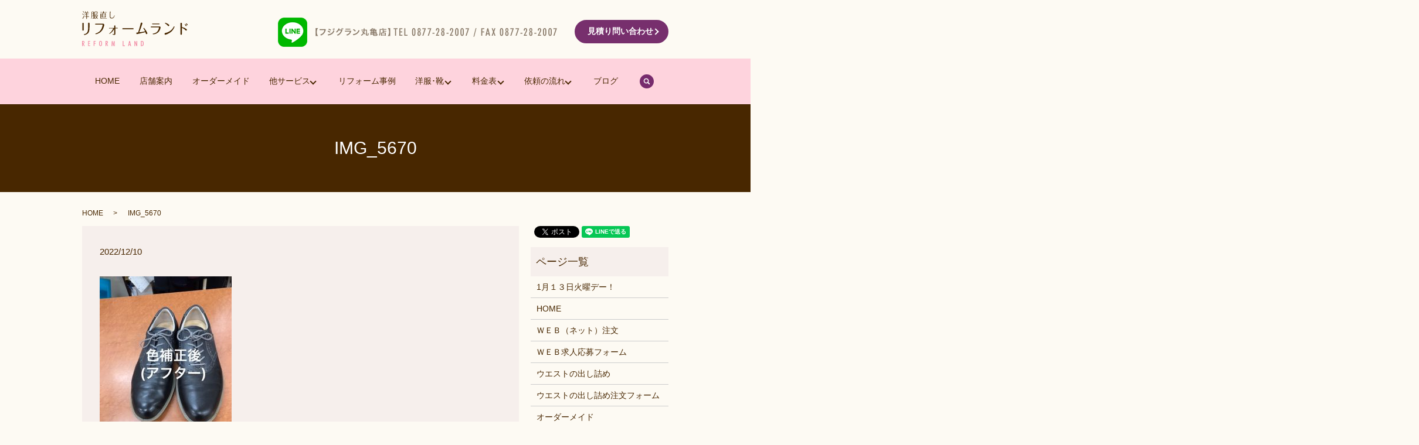

--- FILE ---
content_type: text/html; charset=UTF-8
request_url: https://www.reform-land.com/case/attachment/img_5670
body_size: 5377
content:
  <!DOCTYPE HTML>
<html lang="ja" prefix="og: http://ogp.me/ns#">
<head>
  <meta charset="utf-8">
  <meta http-equiv="X-UA-Compatible" content="IE=edge,chrome=1">
  <meta name="viewport" content="width=device-width, initial-scale=1">
  <title>&raquo; IMG_5670</title>
  <link rel='dns-prefetch' href='//s.w.org' />
<link rel='stylesheet' id='contact-form-7-css'  href='https://www.reform-land.com/wp-content/plugins/contact-form-7/includes/css/styles.css?ver=4.4.2' type='text/css' media='all' />
<script type='text/javascript' src='https://www.reform-land.com/wp-content/themes/reform-land.net/assets/js/vendor/jquery.min.js?ver=4.9.26'></script>
<link rel='shortlink' href='https://www.reform-land.com/?p=3320' />
  <link rel="stylesheet" href="https://www.reform-land.com/wp-content/themes/reform-land.net/assets/css/main.css?1769364230">
  <script src="https://www.reform-land.com/wp-content/themes/reform-land.net/assets/js/vendor/respond.min.js"></script>
  <script type="application/ld+json">
  {
    "@context": "http://schema.org",
    "@type": "BreadcrumbList",
    "itemListElement":
    [
      {
        "@type": "ListItem",
        "position": 1,
        "item":
        {
          "@id": "https://www.reform-land.com/",
          "name": "リフォームランド"
        }
      },
      {
        "@type": "ListItem",
        "position": 2,
        "item":
        {
          "@id": "https://www.reform-land.com/case/attachment/img_5670/",
          "name": "IMG_5670"
        }
      }
    ]
  }
  </script>


  <script type="application/ld+json">
  {
    "@context": "http://schema.org/",
    "@type": "LocalBusiness",
    "name": "リフォームランド",
    "address": "〒762-0001　香川県坂出市京町2-1-3",
    "telephone": "0877-28-2007",
    "faxNumber": "",
    "url": "https://www.reform-land.com",
    "email": "info@reform-land.com",
    "image": "https://www.reform-land.com/wp-content/uploads/logo_ogp.jpg",
    "logo": "https://www.reform-land.com/wp-content/uploads/logo.svg"
  }
  </script>
</head>
<body class="scrollTop">

  <div id="fb-root"></div>
  <script>(function(d, s, id) {
    var js, fjs = d.getElementsByTagName(s)[0];
    if (d.getElementById(id)) return;
    js = d.createElement(s); js.id = id;
    js.src = "//connect.facebook.net/ja_JP/sdk.js#xfbml=1&version=v2.9";
    fjs.parentNode.insertBefore(js, fjs);
  }(document, 'script', 'facebook-jssdk'));</script>

  <header>
    <div class="primary_header">
      <div class="container">
                <div class="title">
                      <a href="https://www.reform-land.com/">
              <object type="image/svg+xml" data="/wp-content/uploads/logo.svg" alt="リフォームランド"></object>
            </a>
                  </div>
        <div class="hdr_info text-right">
          <figure>
            <a style="text-decoration:none;" href="https://lin.ee/HoyRfWA" target="_blank">
            <img class="mr10" src="/wp-content/uploads/icon_li.png" alt="">
            </a>
            <img src="/wp-content/uploads/hdr_img001.png" alt="【フジグラン丸亀店】TEL　0877-28-2007　FAX　0877-28-2007 【瀬戸大橋店】TEL　0877-45-3239　FAX　0877-44-2660">
          </figure>
          <p class="more"><a href="/contact" class="add_arrow">見積り問い合わせ</a></p>
        </div>
        <div class="sp_hdr_info">
          <figure>
            <a href="https://lin.ee/HoyRfWA" target="_blank">
            <img class="line-size" src="/wp-content/uploads/icon_li.png" alt="">
          </a>
        </figure>
      </div>
        <nav class="global_nav"><ul><li><a href="https://www.reform-land.com/">HOME</a></li>
<li><a href="https://www.reform-land.com/company">店舗案内</a></li>
<li><a href="https://www.reform-land.com/order">オーダーメイド</a></li>
<li class="has_under"><a href="#">他サービス</a>
<ul class="sub-menu">
	<li><a href="https://www.reform-land.com/repair">染め直しサービス</a></li>
	<li><a href="https://www.reform-land.com/maintenance">鞄・靴のメンテナンス</a></li>
	<li><a href="https://www.reform-land.com/trunkshow">トランクショー</a></li>
	<li><a href="https://www.reform-land.com/ne-mushisyu">ネーム刺しゅう</a></li>
	<li><a href="https://www.reform-land.com/sitemap">サイトマップ</a></li>
</ul>
</li>
<li><a href="https://www.reform-land.com/case">リフォーム事例</a></li>
<li class="has_under"><a href="#">洋服･靴</a>
<ul class="sub-menu">
	<li><a href="https://www.reform-land.com/general-wound-repair">洋服キズ修理</a></li>
	<li><a href="https://www.reform-land.com/popular-fix">洋服 人気の直し</a></li>
	<li><a href="https://www.reform-land.com/replacing-consumables-clothes">洋服の消耗品交換</a></li>
	<li><a href="https://www.reform-land.com/replacing-consumables-shoes">靴の消耗品交換</a></li>
</ul>
</li>
<li class="has_under"><a href="#">料金表</a>
<ul class="sub-menu">
	<li><a href="https://www.reform-land.com/outfit">洋服リフォーム</a></li>
	<li><a href="https://www.reform-land.com/bag">鞄・靴リフォーム</a></li>
</ul>
</li>
<li class="has_under"><a href="#">依頼の流れ</a>
<ul class="sub-menu">
	<li><a href="https://www.reform-land.com/mailorder">郵送注文</a></li>
	<li><a href="https://www.reform-land.com/flow">依頼の流れ</a></li>
	<li><a href="https://www.reform-land.com/entry">ご来店予約</a></li>
</ul>
</li>
<li><a href="https://www.reform-land.com/category/blog">ブログ</a></li>

              <li class="gnav_search">
                <a href="#">search</a>
  <div class="epress_search">
    <form method="get" action="https://www.reform-land.com/">
      <input type="text" placeholder="" class="text" name="s" autocomplete="off" value="">
      <input type="submit" value="Search" class="submit">
    </form>
  </div>
  </li>
            </ul>
            <div class="menu_icon">
              <a href="#menu"><span>メニュー開閉</span></a>
            </div></nav>      </div>
    </div>
  </header>



  <main>

    
    
      <h1 class="wow" style="">

      IMG_5670
      
      </h1>



    


    <div class="bread_wrap">

      <div class="container gutters">

        <div class="row bread">

              <ul class="col span_12">
              <li><a href="https://www.reform-land.com">HOME</a></li>
                      <li>IMG_5670</li>
                  </ul>
  
        </div>

      </div>

    </div>

    <section>

      <div class="container gutters">

        <div class="row">

          
          <div class="col span_9 column_main">

                  <article class="row article_detail">
      <div class="article_date">
        <p>2022/12/10</p>
      </div>
      <div class="row">
              <div class="col span_12">
          <p class="attachment"><a href='https://www.reform-land.com/wp-content/uploads/IMG_5670-e1670639011344.jpg'><img width="225" height="300" src="https://www.reform-land.com/wp-content/uploads/IMG_5670-e1670639011344-225x300.jpg" class="attachment-medium size-medium" alt="" srcset="https://www.reform-land.com/wp-content/uploads/IMG_5670-e1670639011344-225x300.jpg 225w, https://www.reform-land.com/wp-content/uploads/IMG_5670-e1670639011344.jpg 640w" sizes="(max-width: 225px) 100vw, 225px" /></a></p>
        </div>
            </div>

          </article>

    <div class='epress_pager'>
      <div class="epress_pager_prev">
        <a href="https://www.reform-land.com/case" rel="prev">リフォーム事例</a>      </div>
      <div class="epress_pager_next">
              </div>
    </div>
      
          </div>

          <div class="col span_3 column_sub">

            <div>
<style>
.share_button {
  letter-spacing: -.40em;
  padding-top: 30px;
  margin-bottom: 7%;
}
.share_button > * {
  letter-spacing: normal;
}
.column_sub .share_button {
  margin-top: 0;
  padding-top: 0;
}
</style>
  <div class="container share_button">
    <!-- Facebook -->
    <style media="screen">
      .share_button > * {vertical-align: bottom; margin:0 2px;}
    </style>
    <div class="fb-share-button" data-href="https://www.reform-land.com/case/attachment/img_5670" data-layout="button" data-size="small" data-mobile-iframe="false"><a class="fb-xfbml-parse-ignore" target="_blank" href="https://www.facebook.com/sharer/sharer.php?u=http%3A%2F%2Fweb01.iflag.jp%2Fshinki%2F1704%2Fshin-limited%2Fhtml%2Findex.html&amp;src=sdkpreparse">シェア</a></div>
    <!-- Twitter -->
    <a href="https://twitter.com/share" class="twitter-share-button">Tweet</a>
    <!-- LINE -->
    <div class="line-it-button" data-lang="ja" data-type="share-a" data-url="https://www.reform-land.com/case/attachment/img_5670" style="display: none;"></div>
  </div>
</div>
<div class="sidebar">
  <div class="widget_wrap"><p class="widget_header">ページ一覧</p>		<ul>
			<li class="page_item page-item-4266"><a href="https://www.reform-land.com/1%e6%9c%88%ef%bc%91%ef%bc%93%e6%97%a5%e7%81%ab%e6%9b%9c%e3%83%87%e3%83%bc%ef%bc%81">1月１３日火曜デー！</a></li>
<li class="page_item page-item-11"><a href="https://www.reform-land.com/">HOME</a></li>
<li class="page_item page-item-2737"><a href="https://www.reform-land.com/web-orderform">ＷＥＢ（ネット）注文</a></li>
<li class="page_item page-item-2960"><a href="https://www.reform-land.com/web-kyujin-form">ＷＥＢ求人応募フォーム</a></li>
<li class="page_item page-item-1335"><a href="https://www.reform-land.com/uesutodashitume">ウエストの出し詰め</a></li>
<li class="page_item page-item-2370"><a href="https://www.reform-land.com/west-order-form">ウエストの出し詰め注文フォーム</a></li>
<li class="page_item page-item-71"><a href="https://www.reform-land.com/order">オーダーメイド</a></li>
<li class="page_item page-item-240"><a href="https://www.reform-land.com/oshirase">お知らせ</a></li>
<li class="page_item page-item-332"><a href="https://www.reform-land.com/entry">ご来店予約</a></li>
<li class="page_item page-item-10"><a href="https://www.reform-land.com/sitemap">サイトマップ</a></li>
<li class="page_item page-item-885"><a href="https://www.reform-land.com/dame-jinokoshi">ジーンズのダメージ残しパイピング仕上げ</a></li>
<li class="page_item page-item-2392"><a href="https://www.reform-land.com/dame-ji-orderform">ジーンズのダメージ残しパイピング仕上げご注文フォーム</a></li>
<li class="page_item page-item-970"><a href="https://www.reform-land.com/nijyusen">ジャージニット二重線仕上げ</a></li>
<li class="page_item page-item-2377"><a href="https://www.reform-land.com/nijyusen-order-form">ジャージニット二重線仕上げご注文フォーム</a></li>
<li class="page_item page-item-1007"><a href="https://www.reform-land.com/zubon-surikire">スラックスの擦り切れ修理</a></li>
<li class="page_item page-item-367"><a href="https://www.reform-land.com/trunkshow">トランクショー</a></li>
<li class="page_item page-item-875"><a href="https://www.reform-land.com/ne-mushisyu">ネーム刺しゅう</a></li>
<li class="page_item page-item-2419"><a href="https://www.reform-land.com/name-orderform">ネーム刺しゅうご注文フォーム</a></li>
<li class="page_item page-item-6"><a href="https://www.reform-land.com/policy">プライバシーポリシー</a></li>
<li class="page_item page-item-2435"><a href="https://www.reform-land.com/botan-orderform">ボタンの交換・取付・付け直しご注文フォーム</a></li>
<li class="page_item page-item-1127"><a href="https://www.reform-land.com/botan-torikae">ボタン類の取り付け、取り換え</a></li>
<li class="page_item page-item-63 current_page_ancestor current_page_parent"><a href="https://www.reform-land.com/case">リフォーム事例</a></li>
<li class="page_item page-item-997"><a href="https://www.reform-land.com/uwagi-surikire">上着・ワイシャツの擦り切れ修理</a></li>
<li class="page_item page-item-67"><a href="https://www.reform-land.com/flow">依頼の流れ</a></li>
<li class="page_item page-item-1200"><a href="https://www.reform-land.com/fujinkakato">婦人靴のカカト・ソール修理</a></li>
<li class="page_item page-item-65"><a href="https://www.reform-land.com/company">店舗案内</a></li>
<li class="page_item page-item-2401"><a href="https://www.reform-land.com/surikire-orderform">擦り切れ修理ご注文フォーム</a></li>
<li class="page_item page-item-197"><a href="https://www.reform-land.com/repair">染め直しサービス</a></li>
<li class="page_item page-item-69"><a href="https://www.reform-land.com/job">求人案内</a></li>
<li class="page_item page-item-1430"><a href="https://www.reform-land.com/popular-fix">洋服 人気の直し</a></li>
<li class="page_item page-item-1428"><a href="https://www.reform-land.com/general-wound-repair">洋服キズ修理</a></li>
<li class="page_item page-item-2453"><a href="https://www.reform-land.com/kizu-orderform">洋服のキズ修理ご注文フォーム</a></li>
<li class="page_item page-item-1174"><a href="https://www.reform-land.com/fasuna-torikae">洋服のファスナー取替</a></li>
<li class="page_item page-item-2466"><a href="https://www.reform-land.com/fasuna-koukan-orderform">洋服のファスナー取替ご注文フォーム</a></li>
<li class="page_item page-item-2488"><a href="https://www.reform-land.com/somenaoshi-orderform">洋服の染め直しご注文フォーム</a></li>
<li class="page_item page-item-1432"><a href="https://www.reform-land.com/replacing-consumables-clothes">洋服の消耗品交換</a></li>
<li class="page_item page-item-860"><a href="https://www.reform-land.com/anayabure">洋服の穴・破れ修理</a></li>
<li class="page_item page-item-73"><a href="https://www.reform-land.com/outfit">洋服リフォーム</a></li>
<li class="page_item page-item-2803"><a href="https://www.reform-land.com/berutoorder">紳士ベルトのパターンオーダー</a></li>
<li class="page_item page-item-2280"><a href="https://www.reform-land.com/beruto-order-form">紳士ベルトのパターンオーダー注文フォーム</a></li>
<li class="page_item page-item-1191"><a href="https://www.reform-land.com/shinshikakato">紳士革靴のカカトソールの修理</a></li>
<li class="page_item page-item-2800"><a href="https://www.reform-land.com/kutuorder">紳士靴のパターンオーダー</a></li>
<li class="page_item page-item-8"><a href="https://www.reform-land.com/contact">見積り問い合わせ</a></li>
<li class="page_item page-item-457"><a href="https://www.reform-land.com/mailorder">郵送（書面記入）注文</a></li>
<li class="page_item page-item-2723"><a href="https://www.reform-land.com/kutuorderform">靴のパターンオーダー注文フォーム</a></li>
<li class="page_item page-item-1435"><a href="https://www.reform-land.com/replacing-consumables-shoes">靴の消耗品交換</a></li>
<li class="page_item page-item-408"><a href="https://www.reform-land.com/maintenance">鞄・靴のメンテナンス</a></li>
<li class="page_item page-item-61"><a href="https://www.reform-land.com/bag">鞄・靴リフォーム</a></li>
		</ul>
		</div><div class="widget_wrap"><p class="widget_header">カテゴリー</p>		<ul>
	<li class="cat-item cat-item-2"><a href="https://www.reform-land.com/category/news" >お知らせ</a>
</li>
	<li class="cat-item cat-item-14"><a href="https://www.reform-land.com/category/blog/%e3%81%8f%e3%81%a4%e3%81%ae%e7%9b%b4%e3%81%97" >くつの直し</a>
</li>
	<li class="cat-item cat-item-11"><a href="https://www.reform-land.com/category/blog/%e3%82%b7%e3%83%a3%e3%83%84%e3%81%ae%e7%9d%80%e4%b8%88%e8%a9%b0%e3%82%81" >シャツの着丈詰め</a>
</li>
	<li class="cat-item cat-item-10"><a href="https://www.reform-land.com/category/blog/%e3%82%b9%e3%82%ab%e3%83%bc%e3%83%88%e3%81%ae%e8%a3%be%e4%b8%8a%e3%81%92" >スカートの裾上げ</a>
</li>
	<li class="cat-item cat-item-8"><a href="https://www.reform-land.com/category/blog" >スタッフ ブログ</a>
</li>
	<li class="cat-item cat-item-9"><a href="https://www.reform-land.com/category/blog/%e3%82%ba%e3%83%9c%e3%83%b3%e3%81%ae%e8%a3%be%e4%b8%8a%e3%81%92" >ズボンの裾上げ</a>
</li>
	<li class="cat-item cat-item-16"><a href="https://www.reform-land.com/category/blog/%e5%ba%97%e9%95%b7%e3%81%ae%e7%8b%ac%e3%82%8a%e8%a8%80" >店長の独り言</a>
</li>
	<li class="cat-item cat-item-12"><a href="https://www.reform-land.com/category/blog/%e6%b4%8b%e6%9c%8d%e3%81%ae%e4%b8%88%e4%b8%8a%e3%81%92" >洋服の丈上げ</a>
</li>
	<li class="cat-item cat-item-15"><a href="https://www.reform-land.com/category/blog/%e6%b4%8b%e6%9c%8d%e3%81%ae%e7%9b%b4%e3%81%97" >洋服の直し</a>
</li>
		</ul>
</div>		<div class="widget_wrap">		<p class="widget_header">最近の投稿</p>		<ul>
											<li>
					<a href="https://www.reform-land.com/news/4273">クーポンセール・相談会のお知らせ！</a>
									</li>
											<li>
					<a href="https://www.reform-land.com/news/4259">年末年始の休業日のお知らせいたします。</a>
									</li>
											<li>
					<a href="https://www.reform-land.com/news/4253">１２月の販促予定お知らせします。</a>
									</li>
											<li>
					<a href="https://www.reform-land.com/news/4238">11月ＤＭクーポンセール開催！</a>
									</li>
											<li>
					<a href="https://www.reform-land.com/news/4229">１０/７お直しの日！</a>
									</li>
					</ul>
		</div>1</div>

          </div>

          
        </div>

      </div>

    </section>



  </main>

  

<footer>    <div class="footer_nav_wrap">
      <div class="container">
        <div class="row">
        <nav class="col span_12 pc-only"><ul><li><a href="https://www.reform-land.com/web-kyujin-form">ＷＥＢ求人応募フォーム</a></li>
<li><a href="https://www.reform-land.com/job">求人案内</a></li>
<li><a href="https://www.reform-land.com/">HOME</a></li>
<li><a href="https://www.reform-land.com/company">店舗案内</a></li>
<li><a href="https://www.reform-land.com/sitemap">サイトマップ</a></li>
<li><a href="https://www.reform-land.com/replacing-consumables-shoes">靴の消耗品交換</a></li>
<li><a href="https://www.reform-land.com/shinshikakato">紳士革靴のカカトソールの修理</a></li>
<li><a href="https://www.reform-land.com/fujinkakato">婦人靴のカカト・ソール修理</a></li>
<li><a href="https://www.reform-land.com/shinshikakato">紳士革靴のカカトソールの修理</a></li>
<li><a href="https://www.reform-land.com/outfit">洋服リフォーム</a></li>
<li><a href="https://www.reform-land.com/replacing-consumables-clothes">洋服の消耗品交換</a></li>
<li><a href="https://www.reform-land.com/fasuna-torikae">洋服のファスナー取替</a></li>
<li><a href="https://www.reform-land.com/botan-torikae">ボタン類の取り付け、取り換え</a></li>
<li><a href="https://www.reform-land.com/popular-fix">洋服 人気の直し</a></li>
<li><a href="https://www.reform-land.com/repair">染め直しサービス</a></li>
<li><a href="https://www.reform-land.com/dame-jinokoshi">ジーンズのダメージ残しパイピング仕上げ</a></li>
<li><a href="https://www.reform-land.com/nijyusen">ジャージニット二重線仕上げ</a></li>
<li><a href="https://www.reform-land.com/uesutodashitume">ウエストの出し詰め</a></li>
<li><a href="https://www.reform-land.com/general-wound-repair">洋服キズ修理</a></li>
<li><a href="https://www.reform-land.com/ne-mushisyu">ネーム刺しゅう</a></li>
<li><a href="https://www.reform-land.com/anayabure">洋服の穴・破れ修理</a></li>
<li><a href="https://www.reform-land.com/uwagi-surikire">上着・ワイシャツの擦り切れ修理</a></li>
<li><a href="https://www.reform-land.com/zubon-surikire">スラックスの擦り切れ修理</a></li>
<li><a href="https://www.reform-land.com/flow">依頼の流れ</a></li>
<li><a href="https://www.reform-land.com/mailorder">郵送（書面記入）注文</a></li>
<li><a href="https://www.reform-land.com/entry">ご来店予約</a></li>
<li><a href="https://www.reform-land.com/web-orderform">ＷＥＢ（ネット）注文</a></li>
<li class="has_under"><a href="https://www.reform-land.com/policy">プライバシーポリシー</a></li>
<li><a href="https://www.reform-land.com/case">リフォーム事例</a></li>
<li><a href="https://www.reform-land.com/order">オーダーメイド</a></li>
<li><a href="https://www.reform-land.com/berutoorder">紳士ベルトのパターンオーダー</a></li>
<li><a href="https://www.reform-land.com/kutuorder">紳士靴のパターンオーダー</a></li>
<li><a href="https://www.reform-land.com/bag">鞄・靴リフォーム</a></li>
<li><a href="https://www.reform-land.com/maintenance">鞄・靴のメンテナンス</a></li>
</ul></nav>        </div>
      </div>
    </div>
    <div class="footer_copyright_wrap">
      <div class="container">
        <div class="row">
          <div class="col span_12 text-center">
            <p>Copyright &copy; リフォームランド All Rights Reserved.</p>
          </div>
        </div>
      </div>
    </div>
    <p class="pagetop_3"><a href="tel:0877-28-2007">電話する</a></p>
    <p class="pagetop_2"><a href="/contact" class="add_arrow">見積り問い合わせ</a></p>
    <p class="pagetop"><a href="#top"></a></p>
  </footer>

  <script src="https://www.reform-land.com/wp-content/themes/reform-land.net/assets/js/vendor/bundle.js"></script>
  <script src="https://www.reform-land.com/wp-content/themes/reform-land.net/assets/js/main.js?"></script>

  <!-- twitter -->
  <script>!function(d,s,id){var js,fjs=d.getElementsByTagName(s)[0],p=/^http:/.test(d.location)?'http':'https';if(!d.getElementById(id)){js=d.createElement(s);js.id=id;js.src=p+'://platform.twitter.com/widgets.js';fjs.parentNode.insertBefore(js,fjs);}}(document, 'script', 'twitter-wjs');</script>

  <script src="https://d.line-scdn.net/r/web/social-plugin/js/thirdparty/loader.min.js" async="async" defer="defer"></script>

  <script type='text/javascript' src='https://www.reform-land.com/wp-content/plugins/contact-form-7/includes/js/jquery.form.min.js?ver=3.51.0-2014.06.20'></script>
<script type='text/javascript'>
/* <![CDATA[ */
var _wpcf7 = {"loaderUrl":"https:\/\/www.reform-land.com\/wp-content\/plugins\/contact-form-7\/images\/ajax-loader.gif","recaptchaEmpty":"\u3042\u306a\u305f\u304c\u30ed\u30dc\u30c3\u30c8\u3067\u306f\u306a\u3044\u3053\u3068\u3092\u8a3c\u660e\u3057\u3066\u304f\u3060\u3055\u3044\u3002","sending":"\u9001\u4fe1\u4e2d ..."};
/* ]]> */
</script>
<script type='text/javascript' src='https://www.reform-land.com/wp-content/plugins/contact-form-7/includes/js/scripts.js?ver=4.4.2'></script>
</body>
</html>
